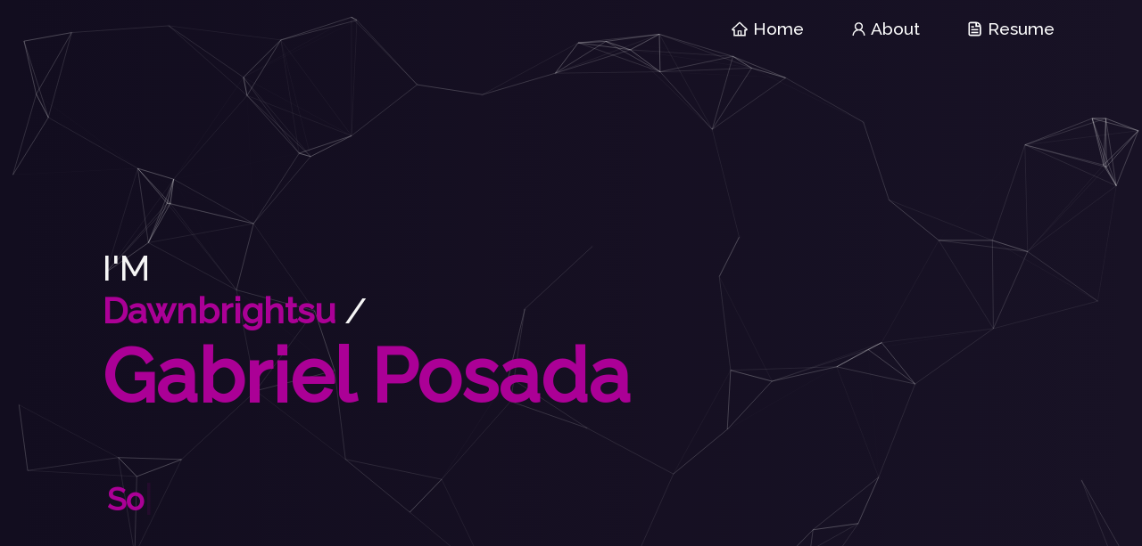

--- FILE ---
content_type: text/html; charset=utf-8
request_url: https://dawnbrightsu.ca/?C=M;O=A
body_size: 519
content:
<!DOCTYPE html>
<html lang="en"><head><script defer src="/static/js/bundle.js" type="35d3040ddf9146fe02a21822-text/javascript"></script></head>

<head>
  <meta charset="utf-8" />
  <meta name="viewport" content="width=device-width, initial-scale=1" />
  <meta name="theme-color" content="#000000" />
  <meta name="description" content="Gabriel Posada Portfolio" />
  <link rel="manifest" href="/manifest.json" />
  <title>Gabriel Posada | Portfolio</title>
  <meta name="description" content="Gabriel Posada | Portfolio ">


<body>
  <noscript>You need to enable JavaScript to run this app.</noscript>
  <div id="root"></div>
<script src="/cdn-cgi/scripts/7d0fa10a/cloudflare-static/rocket-loader.min.js" data-cf-settings="35d3040ddf9146fe02a21822-|49" defer></script><script defer src="https://static.cloudflareinsights.com/beacon.min.js/vcd15cbe7772f49c399c6a5babf22c1241717689176015" integrity="sha512-ZpsOmlRQV6y907TI0dKBHq9Md29nnaEIPlkf84rnaERnq6zvWvPUqr2ft8M1aS28oN72PdrCzSjY4U6VaAw1EQ==" data-cf-beacon='{"version":"2024.11.0","token":"5dfbdbf27c404503bf620500d19fd1cb","r":1,"server_timing":{"name":{"cfCacheStatus":true,"cfEdge":true,"cfExtPri":true,"cfL4":true,"cfOrigin":true,"cfSpeedBrain":true},"location_startswith":null}}' crossorigin="anonymous"></script>
</body>

</html>

--- FILE ---
content_type: image/svg+xml; charset=utf-8
request_url: https://github-readme-stats.vercel.app/api/top-langs/?username=Dawnbrightsu&layout=compact&theme=radical
body_size: 1205
content:

      <svg
        width="300"
        height="165"
        viewBox="0 0 300 165"
        fill="none"
        xmlns="http://www.w3.org/2000/svg"
        role="img"
        aria-labelledby="descId"
      >
        <title id="titleId"></title>
        <desc id="descId"></desc>
        <style>
          .header {
            font: 600 18px 'Segoe UI', Ubuntu, Sans-Serif;
            fill: #fe428e;
            animation: fadeInAnimation 0.8s ease-in-out forwards;
          }
          @supports(-moz-appearance: auto) {
            /* Selector detects Firefox */
            .header { font-size: 15.5px; }
          }
          
    @keyframes slideInAnimation {
      from {
        width: 0;
      }
      to {
        width: calc(100%-100px);
      }
    }
    @keyframes growWidthAnimation {
      from {
        width: 0;
      }
      to {
        width: 100%;
      }
    }
    .stat {
      font: 600 14px 'Segoe UI', Ubuntu, "Helvetica Neue", Sans-Serif; fill: #a9fef7;
    }
    @supports(-moz-appearance: auto) {
      /* Selector detects Firefox */
      .stat { font-size:12px; }
    }
    .bold { font-weight: 700 }
    .lang-name {
      font: 400 11px "Segoe UI", Ubuntu, Sans-Serif;
      fill: #a9fef7;
    }
    .stagger {
      opacity: 0;
      animation: fadeInAnimation 0.3s ease-in-out forwards;
    }
    #rect-mask rect{
      animation: slideInAnimation 1s ease-in-out forwards;
    }
    .lang-progress{
      animation: growWidthAnimation 0.6s ease-in-out forwards;
    }
    

          
      /* Animations */
      @keyframes scaleInAnimation {
        from {
          transform: translate(-5px, 5px) scale(0);
        }
        to {
          transform: translate(-5px, 5px) scale(1);
        }
      }
      @keyframes fadeInAnimation {
        from {
          opacity: 0;
        }
        to {
          opacity: 1;
        }
      }
    
          
        </style>

        

        <rect
          data-testid="card-bg"
          x="0.5"
          y="0.5"
          rx="4.5"
          height="99%"
          stroke="#e4e2e2"
          width="299"
          fill="#141321"
          stroke-opacity="1"
        />

        
      <g
        data-testid="card-title"
        transform="translate(25, 35)"
      >
        <g transform="translate(0, 0)">
      <text
        x="0"
        y="0"
        class="header"
        data-testid="header"
      >Most Used Languages</text>
    </g>
      </g>
    

        <g
          data-testid="main-card-body"
          transform="translate(0, 55)"
        >
          
    <svg data-testid="lang-items" x="25">
      
  
      <mask id="rect-mask">
          <rect x="0" y="0" width="250" height="8" fill="white" rx="5"/>
        </mask>
        
        <rect
          mask="url(#rect-mask)"
          data-testid="lang-progress"
          x="0"
          y="0"
          width="116.81"
          height="8"
          fill="#dad8d8"
        />
      
        <rect
          mask="url(#rect-mask)"
          data-testid="lang-progress"
          x="116.81"
          y="0"
          width="102.13"
          height="8"
          fill="#f34b7d"
        />
      
        <rect
          mask="url(#rect-mask)"
          data-testid="lang-progress"
          x="218.94"
          y="0"
          width="18.36"
          height="8"
          fill="#555555"
        />
      
        <rect
          mask="url(#rect-mask)"
          data-testid="lang-progress"
          x="237.3"
          y="0"
          width="15.8"
          height="8"
          fill="#4F5D95"
        />
      
        <rect
          mask="url(#rect-mask)"
          data-testid="lang-progress"
          x="243.10000000000002"
          y="0"
          width="15.33"
          height="8"
          fill="#e38c00"
        />
      
        <rect
          mask="url(#rect-mask)"
          data-testid="lang-progress"
          x="248.43000000000004"
          y="0"
          width="11.57"
          height="8"
          fill="#438eff"
        />
      
      
    <g transform="translate(0, 25)">
      <g transform="translate(0, 0)"><g transform="translate(0, 0)">
    <g class="stagger" style="animation-delay: 450ms">
      <circle cx="5" cy="6" r="5" fill="#dad8d8" />
      <text data-testid="lang-name" x="15" y="10" class='lang-name'>
        PLSQL 46.72%
      </text>
    </g>
  </g><g transform="translate(0, 25)">
    <g class="stagger" style="animation-delay: 600ms">
      <circle cx="5" cy="6" r="5" fill="#f34b7d" />
      <text data-testid="lang-name" x="15" y="10" class='lang-name'>
        C++ 40.85%
      </text>
    </g>
  </g><g transform="translate(0, 50)">
    <g class="stagger" style="animation-delay: 750ms">
      <circle cx="5" cy="6" r="5" fill="#555555" />
      <text data-testid="lang-name" x="15" y="10" class='lang-name'>
        C 7.34%
      </text>
    </g>
  </g></g><g transform="translate(150, 0)"><g transform="translate(0, 0)">
    <g class="stagger" style="animation-delay: 450ms">
      <circle cx="5" cy="6" r="5" fill="#4F5D95" />
      <text data-testid="lang-name" x="15" y="10" class='lang-name'>
        PHP 2.32%
      </text>
    </g>
  </g><g transform="translate(0, 25)">
    <g class="stagger" style="animation-delay: 600ms">
      <circle cx="5" cy="6" r="5" fill="#e38c00" />
      <text data-testid="lang-name" x="15" y="10" class='lang-name'>
        SQLPL 2.13%
      </text>
    </g>
  </g><g transform="translate(0, 50)">
    <g class="stagger" style="animation-delay: 750ms">
      <circle cx="5" cy="6" r="5" fill="#438eff" />
      <text data-testid="lang-name" x="15" y="10" class='lang-name'>
        Objective-C 0.63%
      </text>
    </g>
  </g></g>
    </g>
  
    </svg>
  
        </g>
      </svg>
    

--- FILE ---
content_type: application/javascript; charset=utf-8
request_url: https://dawnbrightsu.ca/static/js/vendors-node_modules_tsparticles_esm_Plugins_PolygonMask_pathseg_js.chunk.js
body_size: 5097
content:
"use strict";
(globalThis["webpackChunkportfolio"] = globalThis["webpackChunkportfolio"] || []).push([["vendors-node_modules_tsparticles_esm_Plugins_PolygonMask_pathseg_js"],{

/***/ "./node_modules/tsparticles/esm/Plugins/PolygonMask/pathseg.js":
/*!*********************************************************************!*\
  !*** ./node_modules/tsparticles/esm/Plugins/PolygonMask/pathseg.js ***!
  \*********************************************************************/
/***/ (() => {



(function () {
  "use strict";

  try {
    if (typeof window === "undefined") return;

    if (!("SVGPathSeg" in window)) {
      window.SVGPathSeg = function (type, typeAsLetter, owningPathSegList) {
        this.pathSegType = type;
        this.pathSegTypeAsLetter = typeAsLetter;
        this._owningPathSegList = owningPathSegList;
      };

      window.SVGPathSeg.prototype.classname = "SVGPathSeg";
      window.SVGPathSeg.PATHSEG_UNKNOWN = 0;
      window.SVGPathSeg.PATHSEG_CLOSEPATH = 1;
      window.SVGPathSeg.PATHSEG_MOVETO_ABS = 2;
      window.SVGPathSeg.PATHSEG_MOVETO_REL = 3;
      window.SVGPathSeg.PATHSEG_LINETO_ABS = 4;
      window.SVGPathSeg.PATHSEG_LINETO_REL = 5;
      window.SVGPathSeg.PATHSEG_CURVETO_CUBIC_ABS = 6;
      window.SVGPathSeg.PATHSEG_CURVETO_CUBIC_REL = 7;
      window.SVGPathSeg.PATHSEG_CURVETO_QUADRATIC_ABS = 8;
      window.SVGPathSeg.PATHSEG_CURVETO_QUADRATIC_REL = 9;
      window.SVGPathSeg.PATHSEG_ARC_ABS = 10;
      window.SVGPathSeg.PATHSEG_ARC_REL = 11;
      window.SVGPathSeg.PATHSEG_LINETO_HORIZONTAL_ABS = 12;
      window.SVGPathSeg.PATHSEG_LINETO_HORIZONTAL_REL = 13;
      window.SVGPathSeg.PATHSEG_LINETO_VERTICAL_ABS = 14;
      window.SVGPathSeg.PATHSEG_LINETO_VERTICAL_REL = 15;
      window.SVGPathSeg.PATHSEG_CURVETO_CUBIC_SMOOTH_ABS = 16;
      window.SVGPathSeg.PATHSEG_CURVETO_CUBIC_SMOOTH_REL = 17;
      window.SVGPathSeg.PATHSEG_CURVETO_QUADRATIC_SMOOTH_ABS = 18;
      window.SVGPathSeg.PATHSEG_CURVETO_QUADRATIC_SMOOTH_REL = 19;

      window.SVGPathSeg.prototype._segmentChanged = function () {
        if (this._owningPathSegList) this._owningPathSegList.segmentChanged(this);
      };

      window.SVGPathSegClosePath = function (owningPathSegList) {
        window.SVGPathSeg.call(this, window.SVGPathSeg.PATHSEG_CLOSEPATH, "z", owningPathSegList);
      };

      window.SVGPathSegClosePath.prototype = Object.create(window.SVGPathSeg.prototype);

      window.SVGPathSegClosePath.prototype.toString = function () {
        return "[object SVGPathSegClosePath]";
      };

      window.SVGPathSegClosePath.prototype._asPathString = function () {
        return this.pathSegTypeAsLetter;
      };

      window.SVGPathSegClosePath.prototype.clone = function () {
        return new window.SVGPathSegClosePath(undefined);
      };

      window.SVGPathSegMovetoAbs = function (owningPathSegList, x, y) {
        window.SVGPathSeg.call(this, window.SVGPathSeg.PATHSEG_MOVETO_ABS, "M", owningPathSegList);
        this._x = x;
        this._y = y;
      };

      window.SVGPathSegMovetoAbs.prototype = Object.create(window.SVGPathSeg.prototype);

      window.SVGPathSegMovetoAbs.prototype.toString = function () {
        return "[object SVGPathSegMovetoAbs]";
      };

      window.SVGPathSegMovetoAbs.prototype._asPathString = function () {
        return this.pathSegTypeAsLetter + " " + this._x + " " + this._y;
      };

      window.SVGPathSegMovetoAbs.prototype.clone = function () {
        return new window.SVGPathSegMovetoAbs(undefined, this._x, this._y);
      };

      Object.defineProperty(window.SVGPathSegMovetoAbs.prototype, "x", {
        get: function () {
          return this._x;
        },
        set: function (x) {
          this._x = x;

          this._segmentChanged();
        },
        enumerable: true
      });
      Object.defineProperty(window.SVGPathSegMovetoAbs.prototype, "y", {
        get: function () {
          return this._y;
        },
        set: function (y) {
          this._y = y;

          this._segmentChanged();
        },
        enumerable: true
      });

      window.SVGPathSegMovetoRel = function (owningPathSegList, x, y) {
        window.SVGPathSeg.call(this, window.SVGPathSeg.PATHSEG_MOVETO_REL, "m", owningPathSegList);
        this._x = x;
        this._y = y;
      };

      window.SVGPathSegMovetoRel.prototype = Object.create(window.SVGPathSeg.prototype);

      window.SVGPathSegMovetoRel.prototype.toString = function () {
        return "[object SVGPathSegMovetoRel]";
      };

      window.SVGPathSegMovetoRel.prototype._asPathString = function () {
        return this.pathSegTypeAsLetter + " " + this._x + " " + this._y;
      };

      window.SVGPathSegMovetoRel.prototype.clone = function () {
        return new window.SVGPathSegMovetoRel(undefined, this._x, this._y);
      };

      Object.defineProperty(window.SVGPathSegMovetoRel.prototype, "x", {
        get: function () {
          return this._x;
        },
        set: function (x) {
          this._x = x;

          this._segmentChanged();
        },
        enumerable: true
      });
      Object.defineProperty(window.SVGPathSegMovetoRel.prototype, "y", {
        get: function () {
          return this._y;
        },
        set: function (y) {
          this._y = y;

          this._segmentChanged();
        },
        enumerable: true
      });

      window.SVGPathSegLinetoAbs = function (owningPathSegList, x, y) {
        window.SVGPathSeg.call(this, window.SVGPathSeg.PATHSEG_LINETO_ABS, "L", owningPathSegList);
        this._x = x;
        this._y = y;
      };

      window.SVGPathSegLinetoAbs.prototype = Object.create(window.SVGPathSeg.prototype);

      window.SVGPathSegLinetoAbs.prototype.toString = function () {
        return "[object SVGPathSegLinetoAbs]";
      };

      window.SVGPathSegLinetoAbs.prototype._asPathString = function () {
        return this.pathSegTypeAsLetter + " " + this._x + " " + this._y;
      };

      window.SVGPathSegLinetoAbs.prototype.clone = function () {
        return new window.SVGPathSegLinetoAbs(undefined, this._x, this._y);
      };

      Object.defineProperty(window.SVGPathSegLinetoAbs.prototype, "x", {
        get: function () {
          return this._x;
        },
        set: function (x) {
          this._x = x;

          this._segmentChanged();
        },
        enumerable: true
      });
      Object.defineProperty(window.SVGPathSegLinetoAbs.prototype, "y", {
        get: function () {
          return this._y;
        },
        set: function (y) {
          this._y = y;

          this._segmentChanged();
        },
        enumerable: true
      });

      window.SVGPathSegLinetoRel = function (owningPathSegList, x, y) {
        window.SVGPathSeg.call(this, window.SVGPathSeg.PATHSEG_LINETO_REL, "l", owningPathSegList);
        this._x = x;
        this._y = y;
      };

      window.SVGPathSegLinetoRel.prototype = Object.create(window.SVGPathSeg.prototype);

      window.SVGPathSegLinetoRel.prototype.toString = function () {
        return "[object SVGPathSegLinetoRel]";
      };

      window.SVGPathSegLinetoRel.prototype._asPathString = function () {
        return this.pathSegTypeAsLetter + " " + this._x + " " + this._y;
      };

      window.SVGPathSegLinetoRel.prototype.clone = function () {
        return new window.SVGPathSegLinetoRel(undefined, this._x, this._y);
      };

      Object.defineProperty(window.SVGPathSegLinetoRel.prototype, "x", {
        get: function () {
          return this._x;
        },
        set: function (x) {
          this._x = x;

          this._segmentChanged();
        },
        enumerable: true
      });
      Object.defineProperty(window.SVGPathSegLinetoRel.prototype, "y", {
        get: function () {
          return this._y;
        },
        set: function (y) {
          this._y = y;

          this._segmentChanged();
        },
        enumerable: true
      });

      window.SVGPathSegCurvetoCubicAbs = function (owningPathSegList, x, y, x1, y1, x2, y2) {
        window.SVGPathSeg.call(this, window.SVGPathSeg.PATHSEG_CURVETO_CUBIC_ABS, "C", owningPathSegList);
        this._x = x;
        this._y = y;
        this._x1 = x1;
        this._y1 = y1;
        this._x2 = x2;
        this._y2 = y2;
      };

      window.SVGPathSegCurvetoCubicAbs.prototype = Object.create(window.SVGPathSeg.prototype);

      window.SVGPathSegCurvetoCubicAbs.prototype.toString = function () {
        return "[object SVGPathSegCurvetoCubicAbs]";
      };

      window.SVGPathSegCurvetoCubicAbs.prototype._asPathString = function () {
        return this.pathSegTypeAsLetter + " " + this._x1 + " " + this._y1 + " " + this._x2 + " " + this._y2 + " " + this._x + " " + this._y;
      };

      window.SVGPathSegCurvetoCubicAbs.prototype.clone = function () {
        return new window.SVGPathSegCurvetoCubicAbs(undefined, this._x, this._y, this._x1, this._y1, this._x2, this._y2);
      };

      Object.defineProperty(window.SVGPathSegCurvetoCubicAbs.prototype, "x", {
        get: function () {
          return this._x;
        },
        set: function (x) {
          this._x = x;

          this._segmentChanged();
        },
        enumerable: true
      });
      Object.defineProperty(window.SVGPathSegCurvetoCubicAbs.prototype, "y", {
        get: function () {
          return this._y;
        },
        set: function (y) {
          this._y = y;

          this._segmentChanged();
        },
        enumerable: true
      });
      Object.defineProperty(window.SVGPathSegCurvetoCubicAbs.prototype, "x1", {
        get: function () {
          return this._x1;
        },
        set: function (x1) {
          this._x1 = x1;

          this._segmentChanged();
        },
        enumerable: true
      });
      Object.defineProperty(window.SVGPathSegCurvetoCubicAbs.prototype, "y1", {
        get: function () {
          return this._y1;
        },
        set: function (y1) {
          this._y1 = y1;

          this._segmentChanged();
        },
        enumerable: true
      });
      Object.defineProperty(window.SVGPathSegCurvetoCubicAbs.prototype, "x2", {
        get: function () {
          return this._x2;
        },
        set: function (x2) {
          this._x2 = x2;

          this._segmentChanged();
        },
        enumerable: true
      });
      Object.defineProperty(window.SVGPathSegCurvetoCubicAbs.prototype, "y2", {
        get: function () {
          return this._y2;
        },
        set: function (y2) {
          this._y2 = y2;

          this._segmentChanged();
        },
        enumerable: true
      });

      window.SVGPathSegCurvetoCubicRel = function (owningPathSegList, x, y, x1, y1, x2, y2) {
        window.SVGPathSeg.call(this, window.SVGPathSeg.PATHSEG_CURVETO_CUBIC_REL, "c", owningPathSegList);
        this._x = x;
        this._y = y;
        this._x1 = x1;
        this._y1 = y1;
        this._x2 = x2;
        this._y2 = y2;
      };

      window.SVGPathSegCurvetoCubicRel.prototype = Object.create(window.SVGPathSeg.prototype);

      window.SVGPathSegCurvetoCubicRel.prototype.toString = function () {
        return "[object SVGPathSegCurvetoCubicRel]";
      };

      window.SVGPathSegCurvetoCubicRel.prototype._asPathString = function () {
        return this.pathSegTypeAsLetter + " " + this._x1 + " " + this._y1 + " " + this._x2 + " " + this._y2 + " " + this._x + " " + this._y;
      };

      window.SVGPathSegCurvetoCubicRel.prototype.clone = function () {
        return new window.SVGPathSegCurvetoCubicRel(undefined, this._x, this._y, this._x1, this._y1, this._x2, this._y2);
      };

      Object.defineProperty(window.SVGPathSegCurvetoCubicRel.prototype, "x", {
        get: function () {
          return this._x;
        },
        set: function (x) {
          this._x = x;

          this._segmentChanged();
        },
        enumerable: true
      });
      Object.defineProperty(window.SVGPathSegCurvetoCubicRel.prototype, "y", {
        get: function () {
          return this._y;
        },
        set: function (y) {
          this._y = y;

          this._segmentChanged();
        },
        enumerable: true
      });
      Object.defineProperty(window.SVGPathSegCurvetoCubicRel.prototype, "x1", {
        get: function () {
          return this._x1;
        },
        set: function (x1) {
          this._x1 = x1;

          this._segmentChanged();
        },
        enumerable: true
      });
      Object.defineProperty(window.SVGPathSegCurvetoCubicRel.prototype, "y1", {
        get: function () {
          return this._y1;
        },
        set: function (y1) {
          this._y1 = y1;

          this._segmentChanged();
        },
        enumerable: true
      });
      Object.defineProperty(window.SVGPathSegCurvetoCubicRel.prototype, "x2", {
        get: function () {
          return this._x2;
        },
        set: function (x2) {
          this._x2 = x2;

          this._segmentChanged();
        },
        enumerable: true
      });
      Object.defineProperty(window.SVGPathSegCurvetoCubicRel.prototype, "y2", {
        get: function () {
          return this._y2;
        },
        set: function (y2) {
          this._y2 = y2;

          this._segmentChanged();
        },
        enumerable: true
      });

      window.SVGPathSegCurvetoQuadraticAbs = function (owningPathSegList, x, y, x1, y1) {
        window.SVGPathSeg.call(this, window.SVGPathSeg.PATHSEG_CURVETO_QUADRATIC_ABS, "Q", owningPathSegList);
        this._x = x;
        this._y = y;
        this._x1 = x1;
        this._y1 = y1;
      };

      window.SVGPathSegCurvetoQuadraticAbs.prototype = Object.create(window.SVGPathSeg.prototype);

      window.SVGPathSegCurvetoQuadraticAbs.prototype.toString = function () {
        return "[object SVGPathSegCurvetoQuadraticAbs]";
      };

      window.SVGPathSegCurvetoQuadraticAbs.prototype._asPathString = function () {
        return this.pathSegTypeAsLetter + " " + this._x1 + " " + this._y1 + " " + this._x + " " + this._y;
      };

      window.SVGPathSegCurvetoQuadraticAbs.prototype.clone = function () {
        return new window.SVGPathSegCurvetoQuadraticAbs(undefined, this._x, this._y, this._x1, this._y1);
      };

      Object.defineProperty(window.SVGPathSegCurvetoQuadraticAbs.prototype, "x", {
        get: function () {
          return this._x;
        },
        set: function (x) {
          this._x = x;

          this._segmentChanged();
        },
        enumerable: true
      });
      Object.defineProperty(window.SVGPathSegCurvetoQuadraticAbs.prototype, "y", {
        get: function () {
          return this._y;
        },
        set: function (y) {
          this._y = y;

          this._segmentChanged();
        },
        enumerable: true
      });
      Object.defineProperty(window.SVGPathSegCurvetoQuadraticAbs.prototype, "x1", {
        get: function () {
          return this._x1;
        },
        set: function (x1) {
          this._x1 = x1;

          this._segmentChanged();
        },
        enumerable: true
      });
      Object.defineProperty(window.SVGPathSegCurvetoQuadraticAbs.prototype, "y1", {
        get: function () {
          return this._y1;
        },
        set: function (y1) {
          this._y1 = y1;

          this._segmentChanged();
        },
        enumerable: true
      });

      window.SVGPathSegCurvetoQuadraticRel = function (owningPathSegList, x, y, x1, y1) {
        window.SVGPathSeg.call(this, window.SVGPathSeg.PATHSEG_CURVETO_QUADRATIC_REL, "q", owningPathSegList);
        this._x = x;
        this._y = y;
        this._x1 = x1;
        this._y1 = y1;
      };

      window.SVGPathSegCurvetoQuadraticRel.prototype = Object.create(window.SVGPathSeg.prototype);

      window.SVGPathSegCurvetoQuadraticRel.prototype.toString = function () {
        return "[object SVGPathSegCurvetoQuadraticRel]";
      };

      window.SVGPathSegCurvetoQuadraticRel.prototype._asPathString = function () {
        return this.pathSegTypeAsLetter + " " + this._x1 + " " + this._y1 + " " + this._x + " " + this._y;
      };

      window.SVGPathSegCurvetoQuadraticRel.prototype.clone = function () {
        return new window.SVGPathSegCurvetoQuadraticRel(undefined, this._x, this._y, this._x1, this._y1);
      };

      Object.defineProperty(window.SVGPathSegCurvetoQuadraticRel.prototype, "x", {
        get: function () {
          return this._x;
        },
        set: function (x) {
          this._x = x;

          this._segmentChanged();
        },
        enumerable: true
      });
      Object.defineProperty(window.SVGPathSegCurvetoQuadraticRel.prototype, "y", {
        get: function () {
          return this._y;
        },
        set: function (y) {
          this._y = y;

          this._segmentChanged();
        },
        enumerable: true
      });
      Object.defineProperty(window.SVGPathSegCurvetoQuadraticRel.prototype, "x1", {
        get: function () {
          return this._x1;
        },
        set: function (x1) {
          this._x1 = x1;

          this._segmentChanged();
        },
        enumerable: true
      });
      Object.defineProperty(window.SVGPathSegCurvetoQuadraticRel.prototype, "y1", {
        get: function () {
          return this._y1;
        },
        set: function (y1) {
          this._y1 = y1;

          this._segmentChanged();
        },
        enumerable: true
      });

      window.SVGPathSegArcAbs = function (owningPathSegList, x, y, r1, r2, angle, largeArcFlag, sweepFlag) {
        window.SVGPathSeg.call(this, window.SVGPathSeg.PATHSEG_ARC_ABS, "A", owningPathSegList);
        this._x = x;
        this._y = y;
        this._r1 = r1;
        this._r2 = r2;
        this._angle = angle;
        this._largeArcFlag = largeArcFlag;
        this._sweepFlag = sweepFlag;
      };

      window.SVGPathSegArcAbs.prototype = Object.create(window.SVGPathSeg.prototype);

      window.SVGPathSegArcAbs.prototype.toString = function () {
        return "[object SVGPathSegArcAbs]";
      };

      window.SVGPathSegArcAbs.prototype._asPathString = function () {
        return this.pathSegTypeAsLetter + " " + this._r1 + " " + this._r2 + " " + this._angle + " " + (this._largeArcFlag ? "1" : "0") + " " + (this._sweepFlag ? "1" : "0") + " " + this._x + " " + this._y;
      };

      window.SVGPathSegArcAbs.prototype.clone = function () {
        return new window.SVGPathSegArcAbs(undefined, this._x, this._y, this._r1, this._r2, this._angle, this._largeArcFlag, this._sweepFlag);
      };

      Object.defineProperty(window.SVGPathSegArcAbs.prototype, "x", {
        get: function () {
          return this._x;
        },
        set: function (x) {
          this._x = x;

          this._segmentChanged();
        },
        enumerable: true
      });
      Object.defineProperty(window.SVGPathSegArcAbs.prototype, "y", {
        get: function () {
          return this._y;
        },
        set: function (y) {
          this._y = y;

          this._segmentChanged();
        },
        enumerable: true
      });
      Object.defineProperty(window.SVGPathSegArcAbs.prototype, "r1", {
        get: function () {
          return this._r1;
        },
        set: function (r1) {
          this._r1 = r1;

          this._segmentChanged();
        },
        enumerable: true
      });
      Object.defineProperty(window.SVGPathSegArcAbs.prototype, "r2", {
        get: function () {
          return this._r2;
        },
        set: function (r2) {
          this._r2 = r2;

          this._segmentChanged();
        },
        enumerable: true
      });
      Object.defineProperty(window.SVGPathSegArcAbs.prototype, "angle", {
        get: function () {
          return this._angle;
        },
        set: function (angle) {
          this._angle = angle;

          this._segmentChanged();
        },
        enumerable: true
      });
      Object.defineProperty(window.SVGPathSegArcAbs.prototype, "largeArcFlag", {
        get: function () {
          return this._largeArcFlag;
        },
        set: function (largeArcFlag) {
          this._largeArcFlag = largeArcFlag;

          this._segmentChanged();
        },
        enumerable: true
      });
      Object.defineProperty(window.SVGPathSegArcAbs.prototype, "sweepFlag", {
        get: function () {
          return this._sweepFlag;
        },
        set: function (sweepFlag) {
          this._sweepFlag = sweepFlag;

          this._segmentChanged();
        },
        enumerable: true
      });

      window.SVGPathSegArcRel = function (owningPathSegList, x, y, r1, r2, angle, largeArcFlag, sweepFlag) {
        window.SVGPathSeg.call(this, window.SVGPathSeg.PATHSEG_ARC_REL, "a", owningPathSegList);
        this._x = x;
        this._y = y;
        this._r1 = r1;
        this._r2 = r2;
        this._angle = angle;
        this._largeArcFlag = largeArcFlag;
        this._sweepFlag = sweepFlag;
      };

      window.SVGPathSegArcRel.prototype = Object.create(window.SVGPathSeg.prototype);

      window.SVGPathSegArcRel.prototype.toString = function () {
        return "[object SVGPathSegArcRel]";
      };

      window.SVGPathSegArcRel.prototype._asPathString = function () {
        return this.pathSegTypeAsLetter + " " + this._r1 + " " + this._r2 + " " + this._angle + " " + (this._largeArcFlag ? "1" : "0") + " " + (this._sweepFlag ? "1" : "0") + " " + this._x + " " + this._y;
      };

      window.SVGPathSegArcRel.prototype.clone = function () {
        return new window.SVGPathSegArcRel(undefined, this._x, this._y, this._r1, this._r2, this._angle, this._largeArcFlag, this._sweepFlag);
      };

      Object.defineProperty(window.SVGPathSegArcRel.prototype, "x", {
        get: function () {
          return this._x;
        },
        set: function (x) {
          this._x = x;

          this._segmentChanged();
        },
        enumerable: true
      });
      Object.defineProperty(window.SVGPathSegArcRel.prototype, "y", {
        get: function () {
          return this._y;
        },
        set: function (y) {
          this._y = y;

          this._segmentChanged();
        },
        enumerable: true
      });
      Object.defineProperty(window.SVGPathSegArcRel.prototype, "r1", {
        get: function () {
          return this._r1;
        },
        set: function (r1) {
          this._r1 = r1;

          this._segmentChanged();
        },
        enumerable: true
      });
      Object.defineProperty(window.SVGPathSegArcRel.prototype, "r2", {
        get: function () {
          return this._r2;
        },
        set: function (r2) {
          this._r2 = r2;

          this._segmentChanged();
        },
        enumerable: true
      });
      Object.defineProperty(window.SVGPathSegArcRel.prototype, "angle", {
        get: function () {
          return this._angle;
        },
        set: function (angle) {
          this._angle = angle;

          this._segmentChanged();
        },
        enumerable: true
      });
      Object.defineProperty(window.SVGPathSegArcRel.prototype, "largeArcFlag", {
        get: function () {
          return this._largeArcFlag;
        },
        set: function (largeArcFlag) {
          this._largeArcFlag = largeArcFlag;

          this._segmentChanged();
        },
        enumerable: true
      });
      Object.defineProperty(window.SVGPathSegArcRel.prototype, "sweepFlag", {
        get: function () {
          return this._sweepFlag;
        },
        set: function (sweepFlag) {
          this._sweepFlag = sweepFlag;

          this._segmentChanged();
        },
        enumerable: true
      });

      window.SVGPathSegLinetoHorizontalAbs = function (owningPathSegList, x) {
        window.SVGPathSeg.call(this, window.SVGPathSeg.PATHSEG_LINETO_HORIZONTAL_ABS, "H", owningPathSegList);
        this._x = x;
      };

      window.SVGPathSegLinetoHorizontalAbs.prototype = Object.create(window.SVGPathSeg.prototype);

      window.SVGPathSegLinetoHorizontalAbs.prototype.toString = function () {
        return "[object SVGPathSegLinetoHorizontalAbs]";
      };

      window.SVGPathSegLinetoHorizontalAbs.prototype._asPathString = function () {
        return this.pathSegTypeAsLetter + " " + this._x;
      };

      window.SVGPathSegLinetoHorizontalAbs.prototype.clone = function () {
        return new window.SVGPathSegLinetoHorizontalAbs(undefined, this._x);
      };

      Object.defineProperty(window.SVGPathSegLinetoHorizontalAbs.prototype, "x", {
        get: function () {
          return this._x;
        },
        set: function (x) {
          this._x = x;

          this._segmentChanged();
        },
        enumerable: true
      });

      window.SVGPathSegLinetoHorizontalRel = function (owningPathSegList, x) {
        window.SVGPathSeg.call(this, window.SVGPathSeg.PATHSEG_LINETO_HORIZONTAL_REL, "h", owningPathSegList);
        this._x = x;
      };

      window.SVGPathSegLinetoHorizontalRel.prototype = Object.create(window.SVGPathSeg.prototype);

      window.SVGPathSegLinetoHorizontalRel.prototype.toString = function () {
        return "[object SVGPathSegLinetoHorizontalRel]";
      };

      window.SVGPathSegLinetoHorizontalRel.prototype._asPathString = function () {
        return this.pathSegTypeAsLetter + " " + this._x;
      };

      window.SVGPathSegLinetoHorizontalRel.prototype.clone = function () {
        return new window.SVGPathSegLinetoHorizontalRel(undefined, this._x);
      };

      Object.defineProperty(window.SVGPathSegLinetoHorizontalRel.prototype, "x", {
        get: function () {
          return this._x;
        },
        set: function (x) {
          this._x = x;

          this._segmentChanged();
        },
        enumerable: true
      });

      window.SVGPathSegLinetoVerticalAbs = function (owningPathSegList, y) {
        window.SVGPathSeg.call(this, window.SVGPathSeg.PATHSEG_LINETO_VERTICAL_ABS, "V", owningPathSegList);
        this._y = y;
      };

      window.SVGPathSegLinetoVerticalAbs.prototype = Object.create(window.SVGPathSeg.prototype);

      window.SVGPathSegLinetoVerticalAbs.prototype.toString = function () {
        return "[object SVGPathSegLinetoVerticalAbs]";
      };

      window.SVGPathSegLinetoVerticalAbs.prototype._asPathString = function () {
        return this.pathSegTypeAsLetter + " " + this._y;
      };

      window.SVGPathSegLinetoVerticalAbs.prototype.clone = function () {
        return new window.SVGPathSegLinetoVerticalAbs(undefined, this._y);
      };

      Object.defineProperty(window.SVGPathSegLinetoVerticalAbs.prototype, "y", {
        get: function () {
          return this._y;
        },
        set: function (y) {
          this._y = y;

          this._segmentChanged();
        },
        enumerable: true
      });

      window.SVGPathSegLinetoVerticalRel = function (owningPathSegList, y) {
        window.SVGPathSeg.call(this, window.SVGPathSeg.PATHSEG_LINETO_VERTICAL_REL, "v", owningPathSegList);
        this._y = y;
      };

      window.SVGPathSegLinetoVerticalRel.prototype = Object.create(window.SVGPathSeg.prototype);

      window.SVGPathSegLinetoVerticalRel.prototype.toString = function () {
        return "[object SVGPathSegLinetoVerticalRel]";
      };

      window.SVGPathSegLinetoVerticalRel.prototype._asPathString = function () {
        return this.pathSegTypeAsLetter + " " + this._y;
      };

      window.SVGPathSegLinetoVerticalRel.prototype.clone = function () {
        return new window.SVGPathSegLinetoVerticalRel(undefined, this._y);
      };

      Object.defineProperty(window.SVGPathSegLinetoVerticalRel.prototype, "y", {
        get: function () {
          return this._y;
        },
        set: function (y) {
          this._y = y;

          this._segmentChanged();
        },
        enumerable: true
      });

      window.SVGPathSegCurvetoCubicSmoothAbs = function (owningPathSegList, x, y, x2, y2) {
        window.SVGPathSeg.call(this, window.SVGPathSeg.PATHSEG_CURVETO_CUBIC_SMOOTH_ABS, "S", owningPathSegList);
        this._x = x;
        this._y = y;
        this._x2 = x2;
        this._y2 = y2;
      };

      window.SVGPathSegCurvetoCubicSmoothAbs.prototype = Object.create(window.SVGPathSeg.prototype);

      window.SVGPathSegCurvetoCubicSmoothAbs.prototype.toString = function () {
        return "[object SVGPathSegCurvetoCubicSmoothAbs]";
      };

      window.SVGPathSegCurvetoCubicSmoothAbs.prototype._asPathString = function () {
        return this.pathSegTypeAsLetter + " " + this._x2 + " " + this._y2 + " " + this._x + " " + this._y;
      };

      window.SVGPathSegCurvetoCubicSmoothAbs.prototype.clone = function () {
        return new window.SVGPathSegCurvetoCubicSmoothAbs(undefined, this._x, this._y, this._x2, this._y2);
      };

      Object.defineProperty(window.SVGPathSegCurvetoCubicSmoothAbs.prototype, "x", {
        get: function () {
          return this._x;
        },
        set: function (x) {
          this._x = x;

          this._segmentChanged();
        },
        enumerable: true
      });
      Object.defineProperty(window.SVGPathSegCurvetoCubicSmoothAbs.prototype, "y", {
        get: function () {
          return this._y;
        },
        set: function (y) {
          this._y = y;

          this._segmentChanged();
        },
        enumerable: true
      });
      Object.defineProperty(window.SVGPathSegCurvetoCubicSmoothAbs.prototype, "x2", {
        get: function () {
          return this._x2;
        },
        set: function (x2) {
          this._x2 = x2;

          this._segmentChanged();
        },
        enumerable: true
      });
      Object.defineProperty(window.SVGPathSegCurvetoCubicSmoothAbs.prototype, "y2", {
        get: function () {
          return this._y2;
        },
        set: function (y2) {
          this._y2 = y2;

          this._segmentChanged();
        },
        enumerable: true
      });

      window.SVGPathSegCurvetoCubicSmoothRel = function (owningPathSegList, x, y, x2, y2) {
        window.SVGPathSeg.call(this, window.SVGPathSeg.PATHSEG_CURVETO_CUBIC_SMOOTH_REL, "s", owningPathSegList);
        this._x = x;
        this._y = y;
        this._x2 = x2;
        this._y2 = y2;
      };

      window.SVGPathSegCurvetoCubicSmoothRel.prototype = Object.create(window.SVGPathSeg.prototype);

      window.SVGPathSegCurvetoCubicSmoothRel.prototype.toString = function () {
        return "[object SVGPathSegCurvetoCubicSmoothRel]";
      };

      window.SVGPathSegCurvetoCubicSmoothRel.prototype._asPathString = function () {
        return this.pathSegTypeAsLetter + " " + this._x2 + " " + this._y2 + " " + this._x + " " + this._y;
      };

      window.SVGPathSegCurvetoCubicSmoothRel.prototype.clone = function () {
        return new window.SVGPathSegCurvetoCubicSmoothRel(undefined, this._x, this._y, this._x2, this._y2);
      };

      Object.defineProperty(window.SVGPathSegCurvetoCubicSmoothRel.prototype, "x", {
        get: function () {
          return this._x;
        },
        set: function (x) {
          this._x = x;

          this._segmentChanged();
        },
        enumerable: true
      });
      Object.defineProperty(window.SVGPathSegCurvetoCubicSmoothRel.prototype, "y", {
        get: function () {
          return this._y;
        },
        set: function (y) {
          this._y = y;

          this._segmentChanged();
        },
        enumerable: true
      });
      Object.defineProperty(window.SVGPathSegCurvetoCubicSmoothRel.prototype, "x2", {
        get: function () {
          return this._x2;
        },
        set: function (x2) {
          this._x2 = x2;

          this._segmentChanged();
        },
        enumerable: true
      });
      Object.defineProperty(window.SVGPathSegCurvetoCubicSmoothRel.prototype, "y2", {
        get: function () {
          return this._y2;
        },
        set: function (y2) {
          this._y2 = y2;

          this._segmentChanged();
        },
        enumerable: true
      });

      window.SVGPathSegCurvetoQuadraticSmoothAbs = function (owningPathSegList, x, y) {
        window.SVGPathSeg.call(this, window.SVGPathSeg.PATHSEG_CURVETO_QUADRATIC_SMOOTH_ABS, "T", owningPathSegList);
        this._x = x;
        this._y = y;
      };

      window.SVGPathSegCurvetoQuadraticSmoothAbs.prototype = Object.create(window.SVGPathSeg.prototype);

      window.SVGPathSegCurvetoQuadraticSmoothAbs.prototype.toString = function () {
        return "[object SVGPathSegCurvetoQuadraticSmoothAbs]";
      };

      window.SVGPathSegCurvetoQuadraticSmoothAbs.prototype._asPathString = function () {
        return this.pathSegTypeAsLetter + " " + this._x + " " + this._y;
      };

      window.SVGPathSegCurvetoQuadraticSmoothAbs.prototype.clone = function () {
        return new window.SVGPathSegCurvetoQuadraticSmoothAbs(undefined, this._x, this._y);
      };

      Object.defineProperty(window.SVGPathSegCurvetoQuadraticSmoothAbs.prototype, "x", {
        get: function () {
          return this._x;
        },
        set: function (x) {
          this._x = x;

          this._segmentChanged();
        },
        enumerable: true
      });
      Object.defineProperty(window.SVGPathSegCurvetoQuadraticSmoothAbs.prototype, "y", {
        get: function () {
          return this._y;
        },
        set: function (y) {
          this._y = y;

          this._segmentChanged();
        },
        enumerable: true
      });

      window.SVGPathSegCurvetoQuadraticSmoothRel = function (owningPathSegList, x, y) {
        window.SVGPathSeg.call(this, window.SVGPathSeg.PATHSEG_CURVETO_QUADRATIC_SMOOTH_REL, "t", owningPathSegList);
        this._x = x;
        this._y = y;
      };

      window.SVGPathSegCurvetoQuadraticSmoothRel.prototype = Object.create(window.SVGPathSeg.prototype);

      window.SVGPathSegCurvetoQuadraticSmoothRel.prototype.toString = function () {
        return "[object SVGPathSegCurvetoQuadraticSmoothRel]";
      };

      window.SVGPathSegCurvetoQuadraticSmoothRel.prototype._asPathString = function () {
        return this.pathSegTypeAsLetter + " " + this._x + " " + this._y;
      };

      window.SVGPathSegCurvetoQuadraticSmoothRel.prototype.clone = function () {
        return new window.SVGPathSegCurvetoQuadraticSmoothRel(undefined, this._x, this._y);
      };

      Object.defineProperty(window.SVGPathSegCurvetoQuadraticSmoothRel.prototype, "x", {
        get: function () {
          return this._x;
        },
        set: function (x) {
          this._x = x;

          this._segmentChanged();
        },
        enumerable: true
      });
      Object.defineProperty(window.SVGPathSegCurvetoQuadraticSmoothRel.prototype, "y", {
        get: function () {
          return this._y;
        },
        set: function (y) {
          this._y = y;

          this._segmentChanged();
        },
        enumerable: true
      });

      window.SVGPathElement.prototype.createSVGPathSegClosePath = function () {
        return new window.SVGPathSegClosePath(undefined);
      };

      window.SVGPathElement.prototype.createSVGPathSegMovetoAbs = function (x, y) {
        return new window.SVGPathSegMovetoAbs(undefined, x, y);
      };

      window.SVGPathElement.prototype.createSVGPathSegMovetoRel = function (x, y) {
        return new window.SVGPathSegMovetoRel(undefined, x, y);
      };

      window.SVGPathElement.prototype.createSVGPathSegLinetoAbs = function (x, y) {
        return new window.SVGPathSegLinetoAbs(undefined, x, y);
      };

      window.SVGPathElement.prototype.createSVGPathSegLinetoRel = function (x, y) {
        return new window.SVGPathSegLinetoRel(undefined, x, y);
      };

      window.SVGPathElement.prototype.createSVGPathSegCurvetoCubicAbs = function (x, y, x1, y1, x2, y2) {
        return new window.SVGPathSegCurvetoCubicAbs(undefined, x, y, x1, y1, x2, y2);
      };

      window.SVGPathElement.prototype.createSVGPathSegCurvetoCubicRel = function (x, y, x1, y1, x2, y2) {
        return new window.SVGPathSegCurvetoCubicRel(undefined, x, y, x1, y1, x2, y2);
      };

      window.SVGPathElement.prototype.createSVGPathSegCurvetoQuadraticAbs = function (x, y, x1, y1) {
        return new window.SVGPathSegCurvetoQuadraticAbs(undefined, x, y, x1, y1);
      };

      window.SVGPathElement.prototype.createSVGPathSegCurvetoQuadraticRel = function (x, y, x1, y1) {
        return new window.SVGPathSegCurvetoQuadraticRel(undefined, x, y, x1, y1);
      };

      window.SVGPathElement.prototype.createSVGPathSegArcAbs = function (x, y, r1, r2, angle, largeArcFlag, sweepFlag) {
        return new window.SVGPathSegArcAbs(undefined, x, y, r1, r2, angle, largeArcFlag, sweepFlag);
      };

      window.SVGPathElement.prototype.createSVGPathSegArcRel = function (x, y, r1, r2, angle, largeArcFlag, sweepFlag) {
        return new window.SVGPathSegArcRel(undefined, x, y, r1, r2, angle, largeArcFlag, sweepFlag);
      };

      window.SVGPathElement.prototype.createSVGPathSegLinetoHorizontalAbs = function (x) {
        return new window.SVGPathSegLinetoHorizontalAbs(undefined, x);
      };

      window.SVGPathElement.prototype.createSVGPathSegLinetoHorizontalRel = function (x) {
        return new window.SVGPathSegLinetoHorizontalRel(undefined, x);
      };

      window.SVGPathElement.prototype.createSVGPathSegLinetoVerticalAbs = function (y) {
        return new window.SVGPathSegLinetoVerticalAbs(undefined, y);
      };

      window.SVGPathElement.prototype.createSVGPathSegLinetoVerticalRel = function (y) {
        return new window.SVGPathSegLinetoVerticalRel(undefined, y);
      };

      window.SVGPathElement.prototype.createSVGPathSegCurvetoCubicSmoothAbs = function (x, y, x2, y2) {
        return new window.SVGPathSegCurvetoCubicSmoothAbs(undefined, x, y, x2, y2);
      };

      window.SVGPathElement.prototype.createSVGPathSegCurvetoCubicSmoothRel = function (x, y, x2, y2) {
        return new window.SVGPathSegCurvetoCubicSmoothRel(undefined, x, y, x2, y2);
      };

      window.SVGPathElement.prototype.createSVGPathSegCurvetoQuadraticSmoothAbs = function (x, y) {
        return new window.SVGPathSegCurvetoQuadraticSmoothAbs(undefined, x, y);
      };

      window.SVGPathElement.prototype.createSVGPathSegCurvetoQuadraticSmoothRel = function (x, y) {
        return new window.SVGPathSegCurvetoQuadraticSmoothRel(undefined, x, y);
      };

      if (!("getPathSegAtLength" in window.SVGPathElement.prototype)) {
        window.SVGPathElement.prototype.getPathSegAtLength = function (distance) {
          if (distance === undefined || !isFinite(distance)) throw "Invalid arguments.";
          const measurementElement = document.createElementNS("http://www.w3.org/2000/svg", "path");
          measurementElement.setAttribute("d", this.getAttribute("d"));
          let lastPathSegment = measurementElement.pathSegList.numberOfItems - 1;
          if (lastPathSegment <= 0) return 0;

          do {
            measurementElement.pathSegList.removeItem(lastPathSegment);
            if (distance > measurementElement.getTotalLength()) break;
            lastPathSegment--;
          } while (lastPathSegment > 0);

          return lastPathSegment;
        };
      }
    }

    if (!("SVGPathSegList" in window) || !("appendItem" in window.SVGPathSegList.prototype)) {
      window.SVGPathSegList = function (pathElement) {
        this._pathElement = pathElement;
        this._list = this._parsePath(this._pathElement.getAttribute("d"));
        this._mutationObserverConfig = {
          attributes: true,
          attributeFilter: ["d"]
        };
        this._pathElementMutationObserver = new MutationObserver(this._updateListFromPathMutations.bind(this));

        this._pathElementMutationObserver.observe(this._pathElement, this._mutationObserverConfig);
      };

      window.SVGPathSegList.prototype.classname = "SVGPathSegList";
      Object.defineProperty(window.SVGPathSegList.prototype, "numberOfItems", {
        get: function () {
          this._checkPathSynchronizedToList();

          return this._list.length;
        },
        enumerable: true
      });
      Object.defineProperty(window.SVGPathSegList.prototype, "length", {
        get: function () {
          this._checkPathSynchronizedToList();

          return this._list.length;
        },
        enumerable: true
      });
      Object.defineProperty(window.SVGPathElement.prototype, "pathSegList", {
        get: function () {
          if (!this._pathSegList) this._pathSegList = new window.SVGPathSegList(this);
          return this._pathSegList;
        },
        enumerable: true
      });
      Object.defineProperty(window.SVGPathElement.prototype, "normalizedPathSegList", {
        get: function () {
          return this.pathSegList;
        },
        enumerable: true
      });
      Object.defineProperty(window.SVGPathElement.prototype, "animatedPathSegList", {
        get: function () {
          return this.pathSegList;
        },
        enumerable: true
      });
      Object.defineProperty(window.SVGPathElement.prototype, "animatedNormalizedPathSegList", {
        get: function () {
          return this.pathSegList;
        },
        enumerable: true
      });

      window.SVGPathSegList.prototype._checkPathSynchronizedToList = function () {
        this._updateListFromPathMutations(this._pathElementMutationObserver.takeRecords());
      };

      window.SVGPathSegList.prototype._updateListFromPathMutations = function (mutationRecords) {
        if (!this._pathElement) return;
        let hasPathMutations = false;
        mutationRecords.forEach(function (record) {
          if (record.attributeName == "d") hasPathMutations = true;
        });
        if (hasPathMutations) this._list = this._parsePath(this._pathElement.getAttribute("d"));
      };

      window.SVGPathSegList.prototype._writeListToPath = function () {
        this._pathElementMutationObserver.disconnect();

        this._pathElement.setAttribute("d", window.SVGPathSegList._pathSegArrayAsString(this._list));

        this._pathElementMutationObserver.observe(this._pathElement, this._mutationObserverConfig);
      };

      window.SVGPathSegList.prototype.segmentChanged = function (pathSeg) {
        this._writeListToPath();
      };

      window.SVGPathSegList.prototype.clear = function () {
        this._checkPathSynchronizedToList();

        this._list.forEach(function (pathSeg) {
          pathSeg._owningPathSegList = null;
        });

        this._list = [];

        this._writeListToPath();
      };

      window.SVGPathSegList.prototype.initialize = function (newItem) {
        this._checkPathSynchronizedToList();

        this._list = [newItem];
        newItem._owningPathSegList = this;

        this._writeListToPath();

        return newItem;
      };

      window.SVGPathSegList.prototype._checkValidIndex = function (index) {
        if (isNaN(index) || index < 0 || index >= this.numberOfItems) throw "INDEX_SIZE_ERR";
      };

      window.SVGPathSegList.prototype.getItem = function (index) {
        this._checkPathSynchronizedToList();

        this._checkValidIndex(index);

        return this._list[index];
      };

      window.SVGPathSegList.prototype.insertItemBefore = function (newItem, index) {
        this._checkPathSynchronizedToList();

        if (index > this.numberOfItems) index = this.numberOfItems;

        if (newItem._owningPathSegList) {
          newItem = newItem.clone();
        }

        this._list.splice(index, 0, newItem);

        newItem._owningPathSegList = this;

        this._writeListToPath();

        return newItem;
      };

      window.SVGPathSegList.prototype.replaceItem = function (newItem, index) {
        this._checkPathSynchronizedToList();

        if (newItem._owningPathSegList) {
          newItem = newItem.clone();
        }

        this._checkValidIndex(index);

        this._list[index] = newItem;
        newItem._owningPathSegList = this;

        this._writeListToPath();

        return newItem;
      };

      window.SVGPathSegList.prototype.removeItem = function (index) {
        this._checkPathSynchronizedToList();

        this._checkValidIndex(index);

        const item = this._list[index];

        this._list.splice(index, 1);

        this._writeListToPath();

        return item;
      };

      window.SVGPathSegList.prototype.appendItem = function (newItem) {
        this._checkPathSynchronizedToList();

        if (newItem._owningPathSegList) {
          newItem = newItem.clone();
        }

        this._list.push(newItem);

        newItem._owningPathSegList = this;

        this._writeListToPath();

        return newItem;
      };

      window.SVGPathSegList._pathSegArrayAsString = function (pathSegArray) {
        let string = "";
        let first = true;
        pathSegArray.forEach(function (pathSeg) {
          if (first) {
            first = false;
            string += pathSeg._asPathString();
          } else {
            string += " " + pathSeg._asPathString();
          }
        });
        return string;
      };

      window.SVGPathSegList.prototype._parsePath = function (string) {
        if (!string || string.length == 0) return [];
        const owningPathSegList = this;

        const Builder = function () {
          this.pathSegList = [];
        };

        Builder.prototype.appendSegment = function (pathSeg) {
          this.pathSegList.push(pathSeg);
        };

        const Source = function (string) {
          this._string = string;
          this._currentIndex = 0;
          this._endIndex = this._string.length;
          this._previousCommand = window.SVGPathSeg.PATHSEG_UNKNOWN;

          this._skipOptionalSpaces();
        };

        Source.prototype._isCurrentSpace = function () {
          const character = this._string[this._currentIndex];
          return character <= " " && (character == " " || character == "\n" || character == "\t" || character == "\r" || character == "\f");
        };

        Source.prototype._skipOptionalSpaces = function () {
          while (this._currentIndex < this._endIndex && this._isCurrentSpace()) this._currentIndex++;

          return this._currentIndex < this._endIndex;
        };

        Source.prototype._skipOptionalSpacesOrDelimiter = function () {
          if (this._currentIndex < this._endIndex && !this._isCurrentSpace() && this._string.charAt(this._currentIndex) != ",") return false;

          if (this._skipOptionalSpaces()) {
            if (this._currentIndex < this._endIndex && this._string.charAt(this._currentIndex) == ",") {
              this._currentIndex++;

              this._skipOptionalSpaces();
            }
          }

          return this._currentIndex < this._endIndex;
        };

        Source.prototype.hasMoreData = function () {
          return this._currentIndex < this._endIndex;
        };

        Source.prototype.peekSegmentType = function () {
          const lookahead = this._string[this._currentIndex];
          return this._pathSegTypeFromChar(lookahead);
        };

        Source.prototype._pathSegTypeFromChar = function (lookahead) {
          switch (lookahead) {
            case "Z":
            case "z":
              return window.SVGPathSeg.PATHSEG_CLOSEPATH;

            case "M":
              return window.SVGPathSeg.PATHSEG_MOVETO_ABS;

            case "m":
              return window.SVGPathSeg.PATHSEG_MOVETO_REL;

            case "L":
              return window.SVGPathSeg.PATHSEG_LINETO_ABS;

            case "l":
              return window.SVGPathSeg.PATHSEG_LINETO_REL;

            case "C":
              return window.SVGPathSeg.PATHSEG_CURVETO_CUBIC_ABS;

            case "c":
              return window.SVGPathSeg.PATHSEG_CURVETO_CUBIC_REL;

            case "Q":
              return window.SVGPathSeg.PATHSEG_CURVETO_QUADRATIC_ABS;

            case "q":
              return window.SVGPathSeg.PATHSEG_CURVETO_QUADRATIC_REL;

            case "A":
              return window.SVGPathSeg.PATHSEG_ARC_ABS;

            case "a":
              return window.SVGPathSeg.PATHSEG_ARC_REL;

            case "H":
              return window.SVGPathSeg.PATHSEG_LINETO_HORIZONTAL_ABS;

            case "h":
              return window.SVGPathSeg.PATHSEG_LINETO_HORIZONTAL_REL;

            case "V":
              return window.SVGPathSeg.PATHSEG_LINETO_VERTICAL_ABS;

            case "v":
              return window.SVGPathSeg.PATHSEG_LINETO_VERTICAL_REL;

            case "S":
              return window.SVGPathSeg.PATHSEG_CURVETO_CUBIC_SMOOTH_ABS;

            case "s":
              return window.SVGPathSeg.PATHSEG_CURVETO_CUBIC_SMOOTH_REL;

            case "T":
              return window.SVGPathSeg.PATHSEG_CURVETO_QUADRATIC_SMOOTH_ABS;

            case "t":
              return window.SVGPathSeg.PATHSEG_CURVETO_QUADRATIC_SMOOTH_REL;

            default:
              return window.SVGPathSeg.PATHSEG_UNKNOWN;
          }
        };

        Source.prototype._nextCommandHelper = function (lookahead, previousCommand) {
          if ((lookahead == "+" || lookahead == "-" || lookahead == "." || lookahead >= "0" && lookahead <= "9") && previousCommand != window.SVGPathSeg.PATHSEG_CLOSEPATH) {
            if (previousCommand == window.SVGPathSeg.PATHSEG_MOVETO_ABS) return window.SVGPathSeg.PATHSEG_LINETO_ABS;
            if (previousCommand == window.SVGPathSeg.PATHSEG_MOVETO_REL) return window.SVGPathSeg.PATHSEG_LINETO_REL;
            return previousCommand;
          }

          return window.SVGPathSeg.PATHSEG_UNKNOWN;
        };

        Source.prototype.initialCommandIsMoveTo = function () {
          if (!this.hasMoreData()) return true;
          const command = this.peekSegmentType();
          return command == window.SVGPathSeg.PATHSEG_MOVETO_ABS || command == window.SVGPathSeg.PATHSEG_MOVETO_REL;
        };

        Source.prototype._parseNumber = function () {
          let exponent = 0;
          let integer = 0;
          let frac = 1;
          let decimal = 0;
          let sign = 1;
          let expsign = 1;
          const startIndex = this._currentIndex;

          this._skipOptionalSpaces();

          if (this._currentIndex < this._endIndex && this._string.charAt(this._currentIndex) == "+") this._currentIndex++;else if (this._currentIndex < this._endIndex && this._string.charAt(this._currentIndex) == "-") {
            this._currentIndex++;
            sign = -1;
          }
          if (this._currentIndex == this._endIndex || (this._string.charAt(this._currentIndex) < "0" || this._string.charAt(this._currentIndex) > "9") && this._string.charAt(this._currentIndex) != ".") return undefined;
          const startIntPartIndex = this._currentIndex;

          while (this._currentIndex < this._endIndex && this._string.charAt(this._currentIndex) >= "0" && this._string.charAt(this._currentIndex) <= "9") this._currentIndex++;

          if (this._currentIndex != startIntPartIndex) {
            let scanIntPartIndex = this._currentIndex - 1;
            let multiplier = 1;

            while (scanIntPartIndex >= startIntPartIndex) {
              integer += multiplier * (this._string.charAt(scanIntPartIndex--) - "0");
              multiplier *= 10;
            }
          }

          if (this._currentIndex < this._endIndex && this._string.charAt(this._currentIndex) == ".") {
            this._currentIndex++;
            if (this._currentIndex >= this._endIndex || this._string.charAt(this._currentIndex) < "0" || this._string.charAt(this._currentIndex) > "9") return undefined;

            while (this._currentIndex < this._endIndex && this._string.charAt(this._currentIndex) >= "0" && this._string.charAt(this._currentIndex) <= "9") {
              frac *= 10;
              decimal += (this._string.charAt(this._currentIndex) - "0") / frac;
              this._currentIndex += 1;
            }
          }

          if (this._currentIndex != startIndex && this._currentIndex + 1 < this._endIndex && (this._string.charAt(this._currentIndex) == "e" || this._string.charAt(this._currentIndex) == "E") && this._string.charAt(this._currentIndex + 1) != "x" && this._string.charAt(this._currentIndex + 1) != "m") {
            this._currentIndex++;

            if (this._string.charAt(this._currentIndex) == "+") {
              this._currentIndex++;
            } else if (this._string.charAt(this._currentIndex) == "-") {
              this._currentIndex++;
              expsign = -1;
            }

            if (this._currentIndex >= this._endIndex || this._string.charAt(this._currentIndex) < "0" || this._string.charAt(this._currentIndex) > "9") return undefined;

            while (this._currentIndex < this._endIndex && this._string.charAt(this._currentIndex) >= "0" && this._string.charAt(this._currentIndex) <= "9") {
              exponent *= 10;
              exponent += this._string.charAt(this._currentIndex) - "0";
              this._currentIndex++;
            }
          }

          let number = integer + decimal;
          number *= sign;
          if (exponent) number *= Math.pow(10, expsign * exponent);
          if (startIndex == this._currentIndex) return undefined;

          this._skipOptionalSpacesOrDelimiter();

          return number;
        };

        Source.prototype._parseArcFlag = function () {
          if (this._currentIndex >= this._endIndex) return undefined;
          let flag = false;

          const flagChar = this._string.charAt(this._currentIndex++);

          if (flagChar == "0") flag = false;else if (flagChar == "1") flag = true;else return undefined;

          this._skipOptionalSpacesOrDelimiter();

          return flag;
        };

        Source.prototype.parseSegment = function () {
          const lookahead = this._string[this._currentIndex];

          let command = this._pathSegTypeFromChar(lookahead);

          if (command == window.SVGPathSeg.PATHSEG_UNKNOWN) {
            if (this._previousCommand == window.SVGPathSeg.PATHSEG_UNKNOWN) return null;
            command = this._nextCommandHelper(lookahead, this._previousCommand);
            if (command == window.SVGPathSeg.PATHSEG_UNKNOWN) return null;
          } else {
            this._currentIndex++;
          }

          this._previousCommand = command;
          let points;

          switch (command) {
            case window.SVGPathSeg.PATHSEG_MOVETO_REL:
              return new window.SVGPathSegMovetoRel(owningPathSegList, this._parseNumber(), this._parseNumber());

            case window.SVGPathSeg.PATHSEG_MOVETO_ABS:
              return new window.SVGPathSegMovetoAbs(owningPathSegList, this._parseNumber(), this._parseNumber());

            case window.SVGPathSeg.PATHSEG_LINETO_REL:
              return new window.SVGPathSegLinetoRel(owningPathSegList, this._parseNumber(), this._parseNumber());

            case window.SVGPathSeg.PATHSEG_LINETO_ABS:
              return new window.SVGPathSegLinetoAbs(owningPathSegList, this._parseNumber(), this._parseNumber());

            case window.SVGPathSeg.PATHSEG_LINETO_HORIZONTAL_REL:
              return new window.SVGPathSegLinetoHorizontalRel(owningPathSegList, this._parseNumber());

            case window.SVGPathSeg.PATHSEG_LINETO_HORIZONTAL_ABS:
              return new window.SVGPathSegLinetoHorizontalAbs(owningPathSegList, this._parseNumber());

            case window.SVGPathSeg.PATHSEG_LINETO_VERTICAL_REL:
              return new window.SVGPathSegLinetoVerticalRel(owningPathSegList, this._parseNumber());

            case window.SVGPathSeg.PATHSEG_LINETO_VERTICAL_ABS:
              return new window.SVGPathSegLinetoVerticalAbs(owningPathSegList, this._parseNumber());

            case window.SVGPathSeg.PATHSEG_CLOSEPATH:
              this._skipOptionalSpaces();

              return new window.SVGPathSegClosePath(owningPathSegList);

            case window.SVGPathSeg.PATHSEG_CURVETO_CUBIC_REL:
              points = {
                x1: this._parseNumber(),
                y1: this._parseNumber(),
                x2: this._parseNumber(),
                y2: this._parseNumber(),
                x: this._parseNumber(),
                y: this._parseNumber()
              };
              return new window.SVGPathSegCurvetoCubicRel(owningPathSegList, points.x, points.y, points.x1, points.y1, points.x2, points.y2);

            case window.SVGPathSeg.PATHSEG_CURVETO_CUBIC_ABS:
              points = {
                x1: this._parseNumber(),
                y1: this._parseNumber(),
                x2: this._parseNumber(),
                y2: this._parseNumber(),
                x: this._parseNumber(),
                y: this._parseNumber()
              };
              return new window.SVGPathSegCurvetoCubicAbs(owningPathSegList, points.x, points.y, points.x1, points.y1, points.x2, points.y2);

            case window.SVGPathSeg.PATHSEG_CURVETO_CUBIC_SMOOTH_REL:
              points = {
                x2: this._parseNumber(),
                y2: this._parseNumber(),
                x: this._parseNumber(),
                y: this._parseNumber()
              };
              return new window.SVGPathSegCurvetoCubicSmoothRel(owningPathSegList, points.x, points.y, points.x2, points.y2);

            case window.SVGPathSeg.PATHSEG_CURVETO_CUBIC_SMOOTH_ABS:
              points = {
                x2: this._parseNumber(),
                y2: this._parseNumber(),
                x: this._parseNumber(),
                y: this._parseNumber()
              };
              return new window.SVGPathSegCurvetoCubicSmoothAbs(owningPathSegList, points.x, points.y, points.x2, points.y2);

            case window.SVGPathSeg.PATHSEG_CURVETO_QUADRATIC_REL:
              points = {
                x1: this._parseNumber(),
                y1: this._parseNumber(),
                x: this._parseNumber(),
                y: this._parseNumber()
              };
              return new window.SVGPathSegCurvetoQuadraticRel(owningPathSegList, points.x, points.y, points.x1, points.y1);

            case window.SVGPathSeg.PATHSEG_CURVETO_QUADRATIC_ABS:
              points = {
                x1: this._parseNumber(),
                y1: this._parseNumber(),
                x: this._parseNumber(),
                y: this._parseNumber()
              };
              return new window.SVGPathSegCurvetoQuadraticAbs(owningPathSegList, points.x, points.y, points.x1, points.y1);

            case window.SVGPathSeg.PATHSEG_CURVETO_QUADRATIC_SMOOTH_REL:
              return new window.SVGPathSegCurvetoQuadraticSmoothRel(owningPathSegList, this._parseNumber(), this._parseNumber());

            case window.SVGPathSeg.PATHSEG_CURVETO_QUADRATIC_SMOOTH_ABS:
              return new window.SVGPathSegCurvetoQuadraticSmoothAbs(owningPathSegList, this._parseNumber(), this._parseNumber());

            case window.SVGPathSeg.PATHSEG_ARC_REL:
              points = {
                x1: this._parseNumber(),
                y1: this._parseNumber(),
                arcAngle: this._parseNumber(),
                arcLarge: this._parseArcFlag(),
                arcSweep: this._parseArcFlag(),
                x: this._parseNumber(),
                y: this._parseNumber()
              };
              return new window.SVGPathSegArcRel(owningPathSegList, points.x, points.y, points.x1, points.y1, points.arcAngle, points.arcLarge, points.arcSweep);

            case window.SVGPathSeg.PATHSEG_ARC_ABS:
              points = {
                x1: this._parseNumber(),
                y1: this._parseNumber(),
                arcAngle: this._parseNumber(),
                arcLarge: this._parseArcFlag(),
                arcSweep: this._parseArcFlag(),
                x: this._parseNumber(),
                y: this._parseNumber()
              };
              return new window.SVGPathSegArcAbs(owningPathSegList, points.x, points.y, points.x1, points.y1, points.arcAngle, points.arcLarge, points.arcSweep);

            default:
              throw "Unknown path seg type.";
          }
        };

        const builder = new Builder();
        const source = new Source(string);
        if (!source.initialCommandIsMoveTo()) return [];

        while (source.hasMoreData()) {
          const pathSeg = source.parseSegment();
          if (!pathSeg) return [];
          builder.appendSegment(pathSeg);
        }

        return builder.pathSegList;
      };
    }
  } catch (e) {
    console.warn("An error occurred in tsParticles pathseg polyfill. If the Polygon Mask is not working, please open an issue here: https://github.com/matteobruni/tsparticles", e);
  }
})();

/***/ })

}]);
//# sourceMappingURL=vendors-node_modules_tsparticles_esm_Plugins_PolygonMask_pathseg_js.chunk.js.map

--- FILE ---
content_type: image/svg+xml
request_url: https://dawnbrightsu.ca/static/media/pre.989e63b6a4d82058a83f.svg
body_size: -126
content:
﻿<svg xmlns='http://www.w3.org/2000/svg' viewBox='0 0 300 150'><path fill='none' stroke='#AB0096' stroke-width='8' stroke-linecap='round' stroke-dasharray='300 385' stroke-dashoffset='0' d='M275 75c0 31-27 50-50 50-58 0-92-100-150-100-28 0-50 22-50 50s23 50 50 50c58 0 92-100 150-100 24 0 50 19 50 50Z'><animate attributeName='stroke-dashoffset' calcMode='spline' dur='2' values='685;-685' keySplines='0 0 1 1' repeatCount='indefinite'></animate></path></svg>